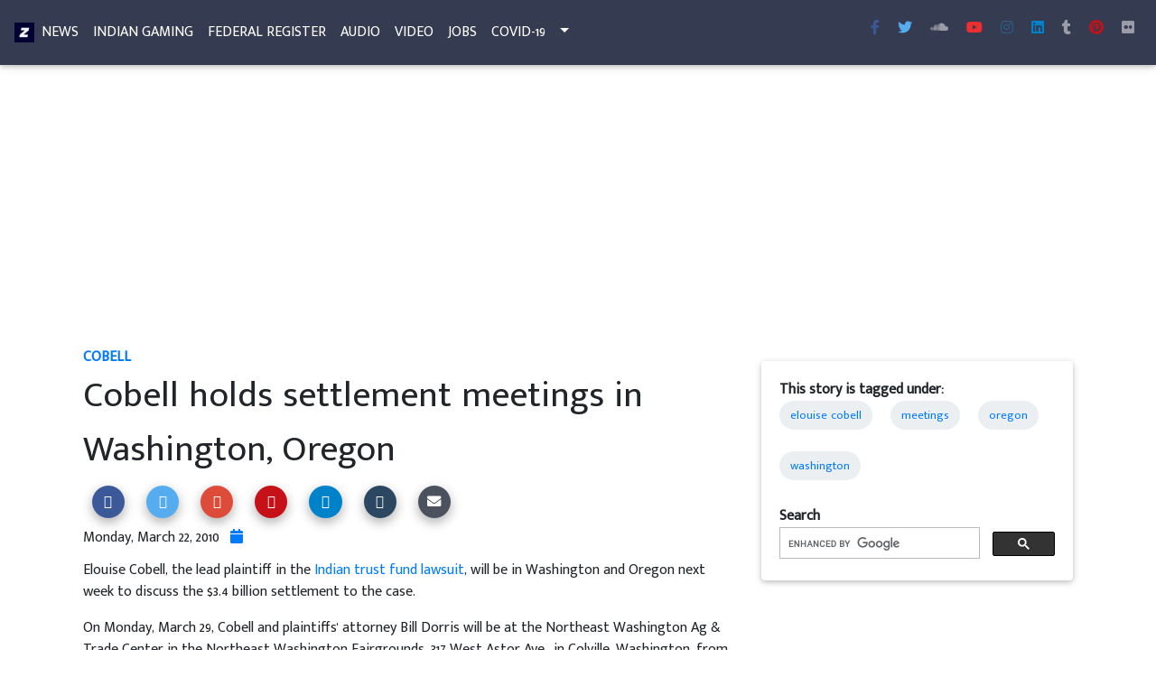

--- FILE ---
content_type: text/html
request_url: https://indianz.com/News/2010/018875.asp
body_size: 37828
content:
<!--Force IE6 into quirks mode with this comment tag-->
<!DOCTYPE html>

<html lang="en">
<head>
<title>Cobell holds settlement  meetings in Washington, Oregon</title>

<meta name="viewport" content="width=device-width, initial-scale=1, shrink-to-fit=no">
<meta http-equiv="x-ua-compatible" content="ie=edge">
<meta charset="utf-8">
<link rel="shortcut icon" href="https://www.indianz.com/favicon.ico">
<link rel="stylesheet" href="https://use.fontawesome.com/releases/v5.11.2/css/all.css">
<link href="https://fonts.googleapis.com/css?family=Mukta+Malar" rel="stylesheet">
<link href="/4191/css/bootstrap.min.css" rel="stylesheet">
<link href="/4191/css/mdb.min.css" rel="stylesheet">
<link href="/4191/css/mymdb.css" rel="stylesheet">
<script src="https://apis.google.com/js/platform.js" async defer></script>
<script>
  (function() {
    var cx = 'partner-pub-8411603009680747:9405786638';
    var gcse = document.createElement('script');
    gcse.type = 'text/javascript';
    gcse.async = true;
    gcse.src = 'https://cse.google.com/cse.js?cx=' + cx;
    var s = document.getElementsByTagName('script')[0];
    s.parentNode.insertBefore(gcse, s);
  })();
</script>
<script async src="//pagead2.googlesyndication.com/pagead/js/adsbygoogle.js"></script>
<script>
  (adsbygoogle = window.adsbygoogle || []).push({
    google_ad_client: "ca-pub-8411603009680747",
    enable_page_level_ads: true
  });
</script>

<meta property="og:title" content="Cobell holds settlement  meetings in Washington, Oregon">
<meta property="og:site_name" content="Indianz"> 
<meta property="fb:admins" content="1412320246">
<meta property="fb:app_id" content="1542309089342788"> 
<meta property="og:description" content="Elouise Cobell, the lead plaintiff in the Indian trust fund lawsuit, will be in Washington and Oregon next week to discuss the $3.4 billion settlement...">
<meta property="og:site_name" content="Indianz"> 
<meta itemprop="author" content="Indianz">
<meta property="og:image.url" content="https://www.indianz.com/News/weexistweresistwerise.jpg"> 
<meta itemprop="image" content="https://www.indianz.com/News/weexistweresistwerise.jpg"> 
<meta property="og:url" content="https://www.indianz.com/News/2010/03/22/cobell_holds_settlement_meetin.asp">
<meta NAME="description" CONTENT="Native American news, information and entertainment.">
<meta name="twitter:card" content="summary_large_image">
<meta name="twitter:site" content="@indianz">
<meta name="twitter:creator" content="@indianz">
<meta name="twitter:title" content="Cobell holds settlement  meetings in Washington, Oregon">
<meta name="twitter:description" content="Elouise Cobell, the lead plaintiff in the Indian trust fund lawsuit, will be in Washington and Oregon next week to discuss the $3.4 billion settlement...">
<meta name="twitter:image" content="https://www.indianz.com/News/weexistweresistwerise.jpg">
<meta name="twitter:url" content="https://www.indianz.com/News/2010/03/22/cobell_holds_settlement_meetin.asp">
<link rel="prev" href="https://www.indianz.com/News/2010/03/22/winnemem_wintu_tribe_heads_to.asp" title="Winnemem Wintu Tribe heads to New Zealand for salmon" />
<link rel="next" href="https://www.indianz.com/News/2010/03/22/great_plains_tribal_leaders_ra.asp" title="Great Plains  tribal leaders raise    Cobell settlement issues" />




<script type="application/ld+json">
{
  "@context": "http://schema.org",
  "@type": "NewsArticle",
  "mainEntityOfPage": {
    "@type": "WebPage",
    "@id": "https://www.indianz.com/News/2010/03/22/cobell_holds_settlement_meetin.asp"
  },
  "headline": "Cobell holds settlement  meetings in Washington, Oregon",
"image": {
    "@type": "ImageObject",
   "url": "https://www.indianz.com/News/weexistweresistwerise.jpg",
      "width": 3933,
      "height": 2948
},
  "datePublished": "Monday, 22 Mar,  2010",
  "dateModified": "Monday, 22 Mar,  2010",
  "author": {
    "@type": "Person",
    "name": "Indianz Com"
  },
   "publisher": {
    "@type": "Organization",
    "name": "Indianz",
"logo": {
      "@type": "ImageObject",
      "url": "https://www.indianz.com/z.jpg",
      "width": 60,
      "height": 60
    }
  },
  "description": "Elouise Cobell, the lead plaintiff in the Indian trust fund lawsuit, will be in Washington and Oregon next week to discuss the $3.4 billion settlement..."
}
</script>
</head>
<body class="fixed-sn navy-blue-skin">

<div id="fb-root"></div>
<script>(function(d, s, id) {
  var js, fjs = d.getElementsByTagName(s)[0];
  if (d.getElementById(id)) return;
  js = d.createElement(s); js.id = id;
  js.src = 'https://connect.facebook.net/en_US/sdk.js#xfbml=1&version=v3.1&appId=1542309089342788&autoLogAppEvents=1';
  fjs.parentNode.insertBefore(js, fjs);
}(document, 'script', 'facebook-jssdk'));</script>

<header>
    <nav class="navbar navbar-expand-md scrolling-navbar navbar-dark fixed-top">
        <div class="d-none d-sm-block">
            <a href="https://www.indianz.com/">
                <img src="/z.png" alt="indianz.com" height="22" width="22">
            </a>
        </div>
        <div class="d-md-none">
            <ul class="navbar-nav nav-flex-icons">
                <li class="nav-item d-sm-none d-md-block">
                    <a class="nav-link navbar-text text-uppercase" title="News" href="https://www.indianz.com/"><img src="/z.png" alt="indianz.com" height="20" width="20"></a>
                </li>
                <li class="nav-item">
                    <a class="nav-link navbar-text text-uppercase" title="News" href="/News/">News</a>
                </li>
                <li class="nav-item">
                    <a class="nav-link navbar-text text-uppercase" title="Indian Gaming" href="/IndianGaming/">Gaming</a>
                </li>
                
                <li class="nav-item">
                    <a class="nav-link navbar-text text-uppercase" title="Jobs" href="/Jobs/">Jobs</a>
                </li>
           </ul>
        </div>
        
        <button class="navbar-toggler" type="button" data-toggle="collapse" data-target="#collapseEx2" aria-controls="collapseEx2" aria-expanded="false" aria-label="Toggle navigation">
            <span class="navbar-toggler-icon"></span>
        </button>
        
        <div class="collapse navbar-collapse" id="collapseEx2">
            <ul class="navbar-nav mr-auto">
                <li class="nav-item">
                    <a class="nav-link navbar-text text-uppercase" title="News" href="/News/">News</a>
                </li>
                <li class="nav-item">
                    <a class="nav-link navbar-text text-uppercase" title="Indian Gaming" href="/IndianGaming/">Indian Gaming</a>
                </li>
                <li class="nav-item">
                    <a class="nav-link navbar-text text-uppercase" title="Federal Register" href="/FR/">Federal Register</a>
                </li>
                <li class="nav-item">
                    <a class="nav-link navbar-text text-uppercase" href="/Audio/" title="Audio">Audio</a>
                </li>
                <li class="nav-item">
                    <a class="nav-link navbar-text text-uppercase" href="/Video/" title="Videos">Video</a>
                </li>
                <li class="nav-item">
                    <a class="nav-link navbar-text text-uppercase" title="Jobs" href="/Jobs/">Jobs</a>
                </li>
                <li class="nav-item">
                    <a class="nav-link navbar-text text-uppercase" title="COVID-19 in Indian Country" href="/covid19/">COVID-19</a>
                </li>
                
                <li class="nav-item btn-group">
                    <a class="nav-link dropdown-toggle navbar-text text-uppercase" id="A1" data-toggle="dropdown" aria-haspopup="true" aria-expanded="false"></a>
                    <div class="dropdown-menu" aria-labelledby="dropdownMenu1">
                        <a class="dropdown-item" href="/AE/" title="Arts, Books, Entertainment, Film, Music, Theather">Arts, Books, Entertainment, Film, Music</a>
                        <a class="dropdown-item" href="/Business/" title="Buiness and Economic Development in Indian Country">Business, Economic Development</a>
                        <a class="dropdown-item" href="/Cobell/" title="Cobell Lawsuit and Settlement">Cobell Lawsuit &amp; Settlement</a>
                        <a class="dropdown-item" href="/Education/" title="Education, Tribal Colleges, BIE">Education in Indian Country</a>
                        <a class="dropdown-item" href="/Environment/" title="Environment, Sacred Sites, Energy, Renewable Energy">Environmental Issues in Indian Country</a>
                        <a class="dropdown-item" title="Federal Recognition Database" href="https://www.indianz.com/adc20/adc20.html">Federal Recognition Database</a>
                        <a class="dropdown-item" href="/Health/" title="Health, Health Care, Indian Health Service">Health, Indian Health Service</a>
                        <a class="dropdown-item" href="/Law/" title="Federal Indian Law, Tribal Law">Indian Law, Tribal Law</a>
                        <a class="dropdown-item" href="/Politics/" title="Federal Indian Policy, Politics, Elections, Native Vote">Politics and Policy</a>
                        <a class="dropdown-item" href="/Trust/" title="The Trust Responsibility, Federal Indian Trust">The Trust Responsibility</a>
                        <a class="dropdown-item" title="Ho-Chunk Inc." href="https://hochunkinc.com/home.php" target="_blank">Ho-Chunk Inc.</a>
                    </div>
                </li>
            </ul>
            
            <ul class="navbar-nav nav-flex-icons">
                 
                <li><a class="fb-ic nav-link mr-1 ml-md-0" title="indianz.com facebook" href="https://www.facebook.com/indianzcom" target="_blank">        
                    <i class="fab fa-facebook-f"></i>
                </a></li>
                <li><a class="tw-ic nav-link mr-1 ml-md-0" title="indianz.com twitter" href="https://www.twitter.com/indianz" target="_blank">
                    <i class="fab fa-twitter"></i>
                </a></li>
                <li><a class="sc-ic nav-link mr-1 ml-md-0" title="indianz.com soundcloud" href="https://soundcloud.com/indianz" target="_blank">
                    <i class="fab fa-soundcloud"></i>
                </a></li>
                <li><a class="yt-ic nav-link mr-1 ml-md-0" title="indianz.com on youtube" href="https://www.youtube.com/user/indianz/videos" target="_blank">
                    <i class="fab fa-youtube"></i>
                </a>
                <li><a class="ins-ic nav-link mr-1 ml-md-0" title="indianz.com instagram" href="https://instagram.com/indianz" target="_blank">
                    <i class="fab fa-instagram"></i>
                </a></li>  
                <li><a class="li-ic nav-link mr-1 ml-md-0" title="indianz.com linkedin" href="https://www.linkedin.com/in/indianz-com-a31242ba/" target="_blank">
                    <i class="fab fa-linkedin"></i>
                </a></li>
                <li><a class="tumblr-ic nav-link mr-1 ml-md-0" title="indianz.com on tumblr" href="https://indianzcom.tumblr.com/" target="_blank">
                    <i class="fab fa-tumblr"></i>
                </a></li>                   
                <li><a class="pin-ic nav-link mr-1 ml-md-0" title="indianz.com pinterest" href="https://pinterest.com/indianz/" target="_blank">
                    <i class="fab fa-pinterest"></i>
                </a></li>
                <li><a class="flickr-ic nav-link" title="indianz.com on flickr" href="https://www.flickr.com/photos/indianz/albums" target="_blank">
                    <i class="fab fa-flickr"></i>
                </a></li>
            </ul>
                        
        </div>
    </nav>
</header>



     
<main id="top-section">
    <div class="container-fluid">
        <div class="row mt-2">
            <Div class="col-12">
                <ins class="adsbygoogle"
                    style="display:block"
                    data-ad-client="ca-pub-8411603009680747"
                    data-ad-slot="1728060637"
                    data-ad-format="auto"></ins>
                <script>
                (adsbygoogle = window.adsbygoogle || []).push({});
                </script>
            </div>
        </div>
 
        <div class="row mt-2">
            <div class="col-lg-8 col-12">
                <div class="cat-header">
                <a href=/cobell/>Cobell</a>
                </div>
                    
                <div class=h1-responsive itemprop="headline">Cobell holds settlement  meetings in Washington, Oregon</div>
                <a href="https://www.facebook.com/sharer/sharer.php?u=https%3A%2F%2Fwww%2Eindianz%2Ecom%2FNews%2F2010%2F03%2F22%2Fcobell%5Fholds%5Fsettlement%5Fmeetin%2Easp" target="_blank" type="button" class="js-social-share btn-floating btn-sm btn-fb"><i class="fa fa-facebook"></i></a>
                <a href="https://twitter.com/intent/tweet/?text=Cobell+holds+settlement++meetings+in+Washington%2C+Oregon&url=https%3A%2F%2Fwww%2Eindianz%2Ecom%2FNews%2F2010%2F03%2F22%2Fcobell%5Fholds%5Fsettlement%5Fmeetin%2Easp" target="_blank" type="button" class="js-social-share btn-floating btn-sm btn-tw"><i class="fa fa-twitter"></i></a>
                <a href="https://plus.google.com/share?url=https%3A%2F%2Fwww%2Eindianz%2Ecom%2FNews%2F2010%2F03%2F22%2Fcobell%5Fholds%5Fsettlement%5Fmeetin%2Easp" target="_blank" type="button" class="js-social-share btn-floating btn-sm btn-gplus"><i class="fa fa-google-plus"></i></a>
                <a href="https://www.pinterest.com/pin/create/button/?url=https%3A%2F%2Fwww%2Eindianz%2Ecom%2FNews%2F2010%2F03%2F22%2Fcobell%5Fholds%5Fsettlement%5Fmeetin%2Easp&media=https%3A%2F%2Fwww%2Eindianz%2Ecom%2FNews%2Fweexistweresistwerise%2Ejpg" target="_blank" type="button" class="js-social-share btn-floating btn-sm btn-pin"><i class="fa fa-pinterest"></i></a>
                <a href="https://www.linkedin.com/shareArticle?mini=true&url=https%3A%2F%2Fwww%2Eindianz%2Ecom%2FNews%2F2010%2F03%2F22%2Fcobell%5Fholds%5Fsettlement%5Fmeetin%2Easp" target="_blank" type="button" class="js-social-share btn-floating btn-sm btn-li"><i class="fa fa-linkedin"></i></a>
                <a href="http://www.tumblr.com/share/link?url=https%3A%2F%2Fwww%2Eindianz%2Ecom%2FNews%2F2010%2F03%2F22%2Fcobell%5Fholds%5Fsettlement%5Fmeetin%2Easp" target="_blank" type="button" class="js-social-share btn-floating btn-sm btn-tmblr"><i class="fa fa-tumblr"></i></a>
                <a type="button" class="btn-floating btn-sm btn-email" href="mailto:?to&amp;Subject=Cobell holds settlement  meetings in Washington, Oregon&amp;body=https://www.indianz.com/News/2010/03/22/cobell_holds_settlement_meetin.asp"><i class="fa fa-envelope"></i></a>
                
                
                <div itemprop="datePublished" class="card-title">Monday, March  22,  2010
                &nbsp; <a href="/News/2010/2010_03_22.asp" title="More stories from this date"><i class="fa fa-calendar" aria-hidden="true"></i></a>
                </div> 
                <div itemprop="articleBody">
                    Elouise Cobell, the lead plaintiff in the <A href="http://www.cobellsettlement.com/">Indian trust fund  lawsuit</A>, will be in Washington and Oregon next week to discuss the $3.4 billion settlement to the case.
<p></p>
On Monday, March 29, Cobell and plaintiffs' attorney Bill Dorris will be   at the Northeast Washington Ag & Trade Center in the Northeast Washington Fairgrounds, 317 West Astor Ave., in Colville, Washington,   from 1pm to 5pm.
<p></p>
 On Tuesday, they will be at the Smith Family Hall Arts and Sciences
Center at Heritage University, 3240 Fort Road, in Toppenish, Washington,  from 1pm to
 5pm.
<P></p>
On Wednesday, Cobell and attorneys Keith Harper and Justin Guilder  will be at the Native American Youth & Family Center (NAYA), 5135 NC Columbia Blvd.,  in Portland, Oregon, from 9am to 1pm.
<P></p>
  On Thursday they will be at the Indian Heritage Cafeteria, Wilson Pacific School, 1330 N 90th St,  in Seattle, Washington, from 1pm 5o 5 pm.
<p></p>
This week, Cobell  is in Montana for meetings with members of the <A href="http://www.cskt.org/">Confederated Salish and Kootenai 
Tribes</A>, the <A href="http://www.ftbelknap-nsn.gov/">Fort Belknap Indian 
Community</A> and the  <A href="http://www.fortpecktribes.org/">Fort Peck Tribes</A>.
<p></p>Get the Story:<BR>
<a href="http://www.greatfallstribune.com/article/20100321/NEWS01/3210310">
Cobell meeting with tribes on Fort Peck, Fort Belknap reservations
</a> (The Great Falls Tribune 3/21)
<p></p>
 Relevant Documents:<BR><A 
href="http://www.cobellsettlement.com/docs/2009.12.07_Settlement_Agreement.pdf">Agreement</A> 
| <A 
href="http://www.doi.gov/news/09_News_Releases/120809a.html">Press 
Release</A> | <A 
href="http://www.doi.gov/documents/Cobell_v_Salazar_QA.html">Q&amp;A</A> 
| <A 
href="http://www.doi.gov/news/audio/recordings/20091208CobellSettlement.mp3">Audio</A> 

<P></P>Related Stories:<BR><A href="/News/2010/018854.asp">Cobell settlement discussions in Montana, South 
Dakota </A>(3/19) <BR><A href="/News/2010/018796.asp">Elouise Cobell 
responds to questions about settlement </A>(3/16) <BR><A 
href="/News/2010/018797.asp">Kimberly Craven: Cobell deal wrong for Indian 
Country </A>(3/16) <BR><A href="/News/2010/018795.asp">Editorial: Congress must 
act soon on Cobell settlement </A>(3/16) <BR><A 
href="/News/2010/018792.asp">Cobell team in Arizona, New Mexico to brief 
settlement </A>(3/15) <BR><A href="/News/2010/018779.asp">Editorial: It's time 
to settle the Cobell trust fund lawsuit </A>(3/15) <BR><A 
href="/News/2010/018779.asp">Editorial: It's time to settle the Cobell trust 
fund lawsuit </A>(3/15) <BR><A href="/News/2010/018750.asp">South Dakota tribes 
weigh stance on Cobell settlement </A>(3/11) <BR><A 
href="/News/2010/018746.asp">Audio: House Resources hearing on Cobell settlement 
</A>(3/10) <BR><A href="/News/2010/018728.asp">Congress slow to move on Cobell 
trust fund settlement </A>(3/10) <BR><A href="/News/2010/018713.asp">Witness 
list for House hearing on trust fund settlement </A>(3/9) <BR><A 
href="/News/2010/018706.asp">Elouise Cobell responds to questions about 
settlement </A>(3/9) <BR><A href="/News/2010/018674.asp">Elouise Cobell to meet 
with landowners in South Dakota </A>(3/5) <BR><A 
href="/News/2010/018603.asp">Elouise Cobell responds to questions about 
settlement </A>(3/2) <BR><A href="/News/2010/018604.asp">House Resources 
Committee schedules Cobell hearing </A>(3/2) <BR><A 
href="/News/2010/018592.asp">Deadline in Cobell trust fund case extended to 
April 16 </A>(3/1) <BR><A href="/News/2010/018504.asp">Elouise Cobell answers 
questions about settlement </A>(2/22) <BR><A 
href="/News/2010/018426.asp">Elouise Cobell answers questions about settlement 
</A>(2/17) <BR><A href="/News/2010/018322.asp">Opinion: Questions remain about 
Cobell settlement </A>(2/9) <BR><A href="/News/2010/018297.asp">Opinion: Cobell 
case settled for pennies on the dollar </A>(2/8) <BR><A 
href="/News/2010/018207.asp">Opinion: Cobell trust settlement addresses land 
issues</A> (02/01)<BR><A href="/News/2010/018197.asp">Deadline approaches to 
approve trust fund settlement</A> (02/01)<BR><A 
href="/News/2010/018194.asp">Dennis Gingold: The facts behind trust fund 
settlement </A>(1/29) <BR><A href="/News/2010/018138.asp">Bill Martin: No rubber 
stamp for trust fund settlement </A>(1/26) <BR><A 
href="/News/2010/018089.asp">Editorial: Congress must act fast on Cobell 
settlement </A>(1/22) <BR><A href="/News/2010/018086.asp">Chickasaw firm secures 
land consolidation contract </A>(1/21) <BR><A 
href="/News/2010/018056.asp">Opinion: Indian trust beneficiaries finally getting 
paid? </A>(1/20) <BR><A href="/News/2010/018022.asp">Interview with Elliott 
Levitas, attorney for Cobell case </A>(1/18) <BR><A 
href="/News/2010/017895.asp">Millions coming to Montana under Cobell 
settlement</A> (01/07)<BR><A href="/News/2010/017884.asp">Congress gets more 
time to act on Cobell settlement </A>(1/6) <BR><A 
href="/News/2010/017876.asp">Editorial: A long overdue settlement to Cobell 
lawsuit </A>(1/6) <BR><A href="/News/2010/017876.asp">Editorial: A long overdue 
settlement to Cobell lawsuit </A>(1/6) <BR><A 
href="/News/2009/017866.asp">Letters: A good settlement to Indian trust fund 
case </A>(12/21) <BR><A href="/News/2009/017849.asp">Cobell urges Senate to move 
quickly on settlement </A>(12/18) <BR><A href="/News/2009/017843.asp">Column: 
Free Indians of federal government control </A>(12/18)<BR><A 
href="/News/2009/017859.asp">Column: Cobell deal not so great for Indian Country 
</A>(12/18) <BR><A href="/News/2009/017847.asp">Editorial: Cobell deal corrects 
century-old old wrong </A>(12/18) <BR><A href="/News/2009/017844.asp">Editorial: 
Settlement and accountability in trust fund </A>(12/18) <BR><A 
href="/News/2009/017798.asp">Witness List: Senate hearing on Cobell settlement 
</A>(12/16) <BR><A href="/News/2009/017813.asp">Mary Pember: The small picture 
of the Cobell deal </A>(12/16) <BR><A href="/News/2009/017804.asp">Opinion: Deal 
won't change much in Indian Country </A>(12/16) <BR><A 
href="/News/2009/017818.asp">Editorial: Settlement in Cobell case is long 
overdue </A>(12/16) <BR><A href="/News/2009/017803.asp">Editorial: Act quickly 
to approve Cobell settlement </A>(12/16) <BR><A 
href="/News/2009/017776.asp">Bill Means: Cobell settlement a rip-off for Indians 
</A>(12/15)<BR><A href="/News/2009/017775.asp">Editorial: At last a settlement 
in Cobell trust case </A>(12/15) <BR><A href="/News/2009/017760.asp">North 
Dakota tribes back settlement in Cobell case </A>(12/14) <BR><A 
href="/News/2009/017756.asp">Opinion: Indian plaintiff won't see trust 
settlement </A>(12/14) <BR><A href="/News/2009/017757.asp">Column: Navajo woman 
helped resolve Cobell case </A>(12/14)<BR><A 
href="/News/2009/017753.asp">Editorial: Preventing future trust mismanagement 
</A>(12/14) <BR><A href="/News/2009/017754.asp">Editorial: Approve settlement to 
Cobell trust case </A>(12/14) <BR><A href="/News/2009/017744.asp">Senate 
committee sets Cobell settlement hearing </A>(12/11) <BR><A 
href="/News/2009/017747.asp">Washington tribes react to Cobell case settlement 
</A>(12/11) <BR><A href="/News/2009/017748.asp">Editorial: Land consolidation 
program 'worrisome' </A>(12/11) <BR><A href="/News/2009/017737.asp">Lynne 
Harlan: A new era in federal Indian relations </A>(12/11) <BR><A 
href="/News/2009/017732.asp">Column: Cowboy banks got paid more than Indians 
</A>(12/11) <BR><A href="/News/2009/017733.asp">Editorial: Settling more than a 
century of injustice </A>(12/11) <BR><A href="/News/2009/017734.asp">Editorial: 
Support settlement for Cobell trust case </A>(12/11) <BR><A 
href="/News/2009/017736.asp">Editorial: Acknowledge past mistakes in trust fund 
</A>(12/11) <BR><A href="/News/2009/017735.asp">Editorial: A long overdue 
settlement to Cobell suit </A>(12/11) <BR><A href="/News/2009/017711.asp">NARF 
welcomes settlement in Cobell trust lawsuit </A>(12/10) <BR><A 
href="/News/2009/017716.asp">Cobell hailed as warrior as she returns to Montana 
</A>(12/10) <BR><A href="/News/2009/017715.asp">Billings Paper: Cobell deal 
sends $27M to Montana </A>(12/10) <BR><A href="/News/2009/017713.asp">Editorial: 
Cobell settlement fair for Indian Country </A>(12/10) <BR><A 
href="/News/2009/017714.asp">Editorial: Welcome settlement to Cobell trust case 
</A>(12/10) <BR><A href="/News/2009/017694.asp">Mostly praise for $3.4B 
settlement to Cobell lawsuit </A>(12/9) <BR><A 
href="/News/2009/017692.asp">Editorial: Act quickly on Indian trust fund 
settlement </A>(12/9) <BR><A href="/News/2009/017673.asp">Twitter Recap of 
Cobell settlement with Photos</A> (12/8)<BR><A 
href="/News/2009/017674.asp">Statement by President Obama on Cobell settlement 
</A>(12/8) <BR><A href="/News/2009/017680.asp">Statement by Sen. Dorgan on 
Cobell settlement</A> (12/8) <BR><A href="/News/2009/017681.asp">Statement by 
Sen. McCain on Cobell settlement</A> (12/8) <BR><A 
href="/News/2009/017682.asp">Statement by Sen. Tester on Cobell settlement</A> 
(12/8) <BR><A href="/News/2009/017683.asp">Statement by Rep. Rahall on Cobell 
settlement</A> (12/8) <BR><A href="/News/2009/017688.asp">Statement by Rep. Cole 
and Rep. Kildee on Cobell settlement</A> (12/8)<BR><A 
href="/News/2009/017671.asp">'Major' announcement on Indian trust management 
</A>(12/8)
<p></p> 
<div class="fb-comments" data-href="https://www.indianz.com/News/2010/018875.asp" data-num-posts="10" data-width=95%></div>
 
                </div>
               
            </div>
            
            <div class="col-lg-4 col-12">
                <div class="card mt-3 mb-3">
                    <div class="card-body">   
                                                <strong>This story is tagged under:</strong><BR>
                                                <div class="chip">
                            <a itemprop="keywords" title="elouise cobell" href="https://www.indianz.com/mx38/mt-search.cgi?tag=elouise%20cobell&amp;blog_id=7">elouise cobell</a>
                        </div>
                                                <div class="chip">
                            <a itemprop="keywords" title="meetings" href="https://www.indianz.com/mx38/mt-search.cgi?tag=meetings&amp;blog_id=7">meetings</a>
                        </div>
                                                <div class="chip">
                            <a itemprop="keywords" title="oregon" href="https://www.indianz.com/mx38/mt-search.cgi?tag=oregon&amp;blog_id=7">oregon</a>
                        </div>
                                                <div class="chip">
                            <a itemprop="keywords" title="washington" href="https://www.indianz.com/mx38/mt-search.cgi?tag=washington&amp;blog_id=7">washington</a>
                        </div>
                        
                        
                        <div class=mt-1>
                            <strong>Search</strong><BR>
<gcse:searchbox-only></gcse:searchbox-only>
                        </div>
                    </div>
                </div>

                <ins class="adsbygoogle"
                    style="display:block"
                    data-ad-client="ca-pub-8411603009680747"
                    data-ad-slot="1728060637"
                    data-ad-format="auto"></ins>
                <script>
                (adsbygoogle = window.adsbygoogle || []).push({});
                </script>
                
                
<div class="card mt-3">
<div class="card-header light-blue lighten-1 white-text text-uppercase text-center"> <i class="fa fa-fire" aria-hidden="true"></i>Trending in News</div>
<div class="card-body">
<span class="badge badge-primary">1</span>&nbsp;<a title="White House Council on Native American Affairs meets quick demise under Donald Trump" href=https://www.indianz.com/News/2020/08/31/white-house-council-donald-trump-dead.asp>White House Council on Native American Affairs meets quick demise under Donald Trump</a><hr style="color:#919090; background-color:#919090; height:1px; border:none;">
<span class="badge badge-primary">2</span>&nbsp;<a title="'A process of reconnecting': Young Lakota actor finds ways to stay tied to tribal culture" href=https://www.indianz.com/News/2020/09/01/a-process-of-reconnecting-young-lakota-a.asp>'A process of reconnecting': Young Lakota actor finds ways to stay tied to tribal culture</a><hr style="color:#919090; background-color:#919090; height:1px; border:none;">
<span class="badge badge-primary">3</span>&nbsp;<a title="Jenni Monet: Bureau of Indian Affairs officer on leave after fatal shooting of Brandon Laducer" href=https://www.indianz.com/News/2020/08/31/jenni-monet-bureau-of-indian-affairs-off.asp>Jenni Monet: Bureau of Indian Affairs officer on leave after fatal shooting of Brandon Laducer</a><hr style="color:#919090; background-color:#919090; height:1px; border:none;">
<span class="badge badge-primary">4</span>&nbsp;<a title="'A disgraceful insult': Joe Biden campaign calls out Navajo leader for Republican speech" href=https://www.indianz.com/News/2020/08/27/a-disgraceful-insult-joe-biden-campaign.asp>'A disgraceful insult': Joe Biden campaign calls out Navajo leader for Republican speech</a><hr style="color:#919090; background-color:#919090; height:1px; border:none;">
<span class="badge badge-primary">5</span>&nbsp;<a title="Kaiser Health News: Sisters from Navajo Nation died after helping coronavirus patients" href=https://www.indianz.com/News/2020/08/26/kaiser-health-news-navajo-nation-sisters-covid19.asp>Kaiser Health News: Sisters from Navajo Nation died after helping coronavirus patients</a><hr style="color:#919090; background-color:#919090; height:1px; border:none;">
</div></div>


                <div class="card mt-3">
                    <strong class="card-header deep-purple accent-2  white-text text-uppercase  text-center"> 
                        <i class="fa fa-calendar" aria-hidden="true"></i> 
                        More Stories
                    </strong>
                    <div class="card-body">
                         <a href="https://www.indianz.com/News/2010/03/22/winnemem_wintu_tribe_heads_to.asp" title="Winnemem Wintu Tribe heads to New Zealand for salmon">
                        Winnemem Wintu Tribe heads to New Zealand for salmon</a><hr>
                        
                         <a href="https://www.indianz.com/News/2010/03/22/great_plains_tribal_leaders_ra.asp" title="Great Plains  tribal leaders raise    Cobell settlement issues">
                        Great Plains  tribal leaders raise    Cobell settlement issues</a>
                        
                    </div>
                </div>
                <div class="card mt-3">
<strong class="card-header light-blue lighten-1 white-text text-uppercase text-center"> <i class="fa fa-fire" aria-hidden="true"></i> Share this Story!</strong>

<div class="card-body">
                                <p >You are enjoying stories from the Indianz.Com Archive, a collection dating back to 2000. Some outgoing links may no longer work due to age. </p>
                                <p> All stories in the Indianz.Com Archive are available for publishing via    
                                <a href=/m.asp?url=https://creativecommons.org/licenses/by-nc-nd/4.0/>Creative Commons License: Attribution-NonCommercial-NoDerivatives 4.0 International (CC BY-NC-ND 4.0)</a>
                                </p>
</div>
</div>

            </div>
            
        </div>
        
        <div class="row mt-2">
            <div class="col-12">
                <ins class="adsbygoogle"
                    style="display:block"
                    data-ad-format="autorelaxed"
                    data-ad-client="ca-pub-8411603009680747"
                    data-ad-slot="7777291830"></ins>
                <script>
                    (adsbygoogle = window.adsbygoogle || []).push({});
                </script>
            </div>
        </div>
    </div>
</main>
<footer class="page-footer font-small unique-color-dark pt-0">
    <div style="background-color: #6351ce;">
        <div class="container">
            <div class="row py-4 d-flex align-items-center">
                <div class="col-md-6 col-lg-5 text-center text-md-left mb-4 mb-md-0">
                    <h6 class="mb-0 white-text">Stay Connected with Indianz.Com</h6>
                </div>
                <div class="col-md-6 col-lg-7 text-center text-md-right">
                    <a class="fb-ic mr-2"  title="indianz.com on facebook" href="https://www.facebook.com/indianzcom" target="_blank">
                        <i class="fab   fa-facebook-f white-text"></i>
                    </a>
                     
                    <a class="tw-ic mr-2" title="indianz.com on twitter" href="https://www.twitter.com/indianz" target="_blank">
                        <i class="fab   fa-twitter white-text"></i>
                    </a> 

                    <a class="mr-2" title="indianz.com on soundcloud" href="https://soundcloud.com/indianz" target="_blank">
                        <i class="fab   fa-soundcloud white-text"></i>
                    </a>
                    
                     <a class="yt-ic mr-2"  title="indianz.com on youtube" href="https://www.youtube.com/user/indianz/videos" target="_blank">
                        <i class="fab  fa-youtube white-text"></i>
                    </a>
                    
                     <a class="ins-ic mr-2" title="indianz.com on instagram" href="https://instagram.com/indianz" target="_blank">
                        <i class="fab fa-instagram white-text"></i>
                    </a> 
                    
                    <a class="pin-ic mr-2"  title="indianz.com on pinterest" href="https://pinterest.com/indianz/" target="_blank">
                        <i class="fab fa-pinterest white-text"></i>
                    </a>

                    <a class="mr-2" title="indianz.com on flickr" href="https://www.flickr.com/photos/indianz/albums" target="_blank">
                        <i class="fab fa-flickr white-text"></i>
                    </a> 
                     
                   
                     
                    <a class="li-ic mr-2" title="indianz.com on linkedin" href="https://www.linkedin.com/in/indianz-com-a31242ba/" target="_blank">
                        <i class="fab fa-linkedin white-text"></i>
                    </a> 
                     
                   
                </div>
            </div>
        </div>
    </div>
    
    <div class="container mt mb text-center text-md-left">
        <div class="row mt-2">
            <div class="col-md-3 col-lg-3 col-xl-3  mx-auto mb-4">
                <p><a href="/AE/">Arts &amp; Entertainment</a></p>
                <p><a href="/Business/">Business</a> </p>
                <p><a href="/FirstNations/">Canada</a> </p>
                <p><a href="/Cobell/">Cobell</a> </p>
                <p> <a href="/Education/">Education</a></p>
            </div>
            
            <div class="col-md-3 col-lg-3 col-xl-3 mx-auto mb-4">
                <p><a href="/Environment/">Environment</a></p>
                <p><a href="/FederalRecognition/">Federal Recognition</a></p>
                <p><a href="/FR/">Federal Register</a></p>
                <p><a href="/Health/">Health</a></p>
                <p><a href="/IndianGaming/">Indian Gaming</a></p>
            </div>
                  
            <div class="col-md-3 col-lg-3 col-xl-3 mx-auto mb-4">
                <p><a href="/Trust/">Indian Trust</a></p>
                <p><a href="/Abramoff/">Jack Abramoff Scandal</a></p>
                <p><a href="/Jobs/">Jobs &amp; Notices</a></p>
                <p><a href="/Law/">Law</a></p>   
                <p><a href="/National/">National</a></p>
            </div>
                
            <div class="col-md-3 col-lg-3 col-xl-3 mx-auto mb-4">
                <p><a href="/Opinion/">Opinion</a></p>
                <p><a href="/Politics/">Politics</a></p>
                <p><a href="/Sports/">Sports</a></p>
                <p><a href="/Technology/">Technology</a></p>
                <p><a href="/World/">World</a></p>
            </div>
            
        </div>
     </div>
     
    <div class="text-center">
        <h4>Indianz.Com</h4>
             <p>
            Native American news, information and entertainment. 
            Wholly-owned and operated by <a href="http://hochunkinc.com/home.php">Ho-Chunk Inc.</a>, the economic development
            corporation of the <a href="http://www.winnebagotribe.com/">Winnebago Tribe</a>. 
               </p>
               <p>Phone: 202 630 8439 (THEZ) | Email: indianz@indianz.com  </p>
        </div>
    </div>
   
    <div class="footer-copyright py-3 text-center">
        <div class="container-fluid">
            &copy; Copyright: <a href="https://www.indianz.com/">Indianz.com</a>
        </div>
    </div>
 </footer><script type="text/javascript" src="/4191/js/jquery.min.js"></script>
<script type="text/javascript" src="/4191/js/popper.min.js"></script>
<script type="text/javascript" src="/4191/js/bootstrap.min.js"></script>
<script type="text/javascript" src="/4191/js/mdb.min.js"></script>

    <script>
        new WOW().init();
    </script>


    <script>
        function windowPopup(url, width, height) {
  // Calculate the position of the popup so
  // it’s centered on the screen.
  var left = (screen.width / 2) - (width / 2),
      top = (screen.height / 2) - (height / 2);

  window.open(
    url,
    "",
    "menubar=no,toolbar=no,resizable=yes,scrollbars=yes,width=" + width + ",height=" + height + ",top=" + top + ",left=" + left
  );
}
    
// Vanilla JavaScript
var jsSocialShares = document.querySelectorAll(".js-social-share");
if (jsSocialShares) {
  [].forEach.call(jsSocialShares, function(anchor) {
    anchor.addEventListener("click", function(e) {
      e.preventDefault();

      windowPopup(this.href, 500, 300);
    });
  });
}
</script>
</body>
</html>

--- FILE ---
content_type: text/html; charset=utf-8
request_url: https://www.google.com/recaptcha/api2/aframe
body_size: 105
content:
<!DOCTYPE HTML><html><head><meta http-equiv="content-type" content="text/html; charset=UTF-8"></head><body><script nonce="vaDBgj8N2q3hYHHcASeaIg">/** Anti-fraud and anti-abuse applications only. See google.com/recaptcha */ try{var clients={'sodar':'https://pagead2.googlesyndication.com/pagead/sodar?'};window.addEventListener("message",function(a){try{if(a.source===window.parent){var b=JSON.parse(a.data);var c=clients[b['id']];if(c){var d=document.createElement('img');d.src=c+b['params']+'&rc='+(localStorage.getItem("rc::a")?sessionStorage.getItem("rc::b"):"");window.document.body.appendChild(d);sessionStorage.setItem("rc::e",parseInt(sessionStorage.getItem("rc::e")||0)+1);localStorage.setItem("rc::h",'1768764977557');}}}catch(b){}});window.parent.postMessage("_grecaptcha_ready", "*");}catch(b){}</script></body></html>